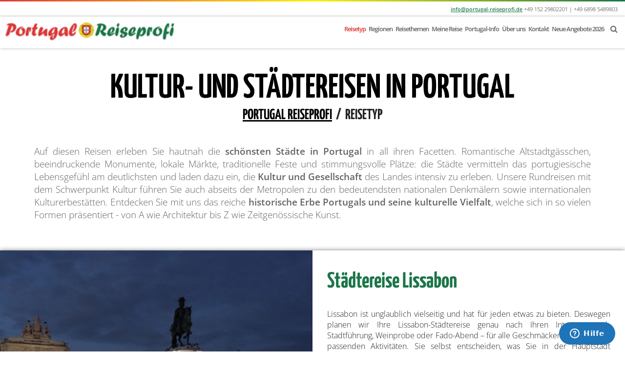

--- FILE ---
content_type: text/html; charset=utf-8
request_url: https://www.portugal-reiseprofi.de/portugal-reisen/doctype/52/docgrp-tours.htm
body_size: 10469
content:
<!DOCTYPE html>
<html lang="de">
<head><title>Portugal – Städtereisen: faszinierende Kultur und Geschichte | Portugal Reiseprofi - Reisen Portugal - Urlaub in Portugal</title>
<meta name="viewport" content="width=device-width, initial-scale=1.0"> <meta http-equiv="X-UA-Compatible" content="IE=edge" /><base href="https://www.portugal-reiseprofi.de/" />

<meta charset="utf-8" />

<meta name="generator" content="CS Designer 2" />

<meta name="author" content="Portugal Reiseprofi" />

<meta name="description" content="Portugals pulsierende Kulturszene und faszinierende Geschichte auf individuellen Routen vom Profi entdecken. Kulturmetropolen Lissabon und Porto." />


<link rel="canonical" href="https://www.portugal-reiseprofi.de/portugal-reisen/doctype/52/docgrp-tours.htm" />
<link rel="stylesheet" type="text/css" href="WD_InResourceSet.ashx?wd_systemtypeid=871&amp;wd_pk=WzIsMjNd&amp;stamp=20240205132740" media="screen"/>
<link rel="stylesheet" type="text/css" href="WD_CssFileOutput.ashx?wd_systemtypeid=39&amp;wd_pk=WzIxNzQsWzMyXV0%3d&amp;stamp=20250724143855" media="screen"/>
<link rel="stylesheet" type="text/css" href="WD_CssFileOutput.ashx?wd_systemtypeid=39&amp;wd_pk=WzIxNjcsWzMyXV0%3d&amp;stamp=20190522103035" media="screen"/>
<link rel="stylesheet" type="text/css" href="WD_CssFileOutput.ashx?wd_systemtypeid=39&amp;wd_pk=WzIxNjgsWzMyXV0%3d&amp;stamp=20190321110215" media="screen"/>
<link rel="stylesheet" type="text/css" href="WD_CssFileOutput.ashx?wd_systemtypeid=39&amp;wd_pk=WzIxNzAsWzMyXV0%3d&amp;stamp=20171120061137" media="screen"/>
<link rel="stylesheet" type="text/css" href="WD_CssFileOutput.ashx?wd_systemtypeid=39&amp;wd_pk=WzIxNjksWzMyXV0%3d&amp;stamp=20191219135159" media="screen"/>
<link rel="stylesheet" type="text/css" href="WD_CssFileOutput.ashx?wd_systemtypeid=39&amp;wd_pk=WzIxNzIsWzMyXV0%3d&amp;stamp=20190322155253" media="screen"/>
<link rel="stylesheet" type="text/css" href="WD_CssFileOutput.ashx?wd_systemtypeid=39&amp;wd_pk=WzIxNzEsWzMyXV0%3d&amp;stamp=20190527134028" media="screen"/>
<link rel="stylesheet" type="text/css" href="WD_CssFileOutput.ashx?wd_systemtypeid=39&amp;wd_pk=WzIxNzMsWzMyXV0%3d&amp;stamp=20220208100228" media="screen"/>
<link rel="stylesheet" type="text/css" href="WD_CssFileOutput.ashx?wd_systemtypeid=39&amp;wd_pk=WzIxNjYsWzMyXV0%3d&amp;stamp=20190506104841" media="screen"/>
<link rel="shortcut icon" href="/project/portugal/cache/domain383/images/1834/1834-636829581837235867-32x32-cvcenterhcenter.png.webp" type="image/x-icon"/>

</head><body class="pageobject1443_52">
	<header>
    <div class="container-fluid text-right">
        <a style="text-decoration: underline;" href="mailto:info@portugal-reiseprofi.de">info@portugal-reiseprofi.de</a> +49 152 29802201 | +49 6898 5489803
    </div>
</header>
<nav class="navbar">
    <div class="fluid-container">
        <div class="navbar-header">
            <button type="button" class="navbar-toggle collapsed" data-toggle="collapse" data-target="#nav-main" aria-expanded="false">
                <span class="sr-only">Toggle navigation</span>
                <span class="icon-bar"></span>
                <span class="icon-bar"></span>
                <span class="icon-bar"></span>
            </button>
            <a href="https://www.portugal-reiseprofi.de/" class="navbar-brand"><picture>
<source media="(max-width: 1199px)" srcset="/project/portugal/cache/domain383/images/1834/1834-636829581837235867-0x25-vcenterhcenterbgffffff.png.webp">
<source media="(max-width: 1600px)" srcset="/project/portugal/cache/domain383/images/1834/1834-636829581837235867-0x25-vcenterhcenterbgffffff.png.webp">
<img src="/project/portugal/cache/domain383/images/1834/1834-636829581837235867-0x40-vcenterhcenterbgffffff.png.webp" alt="" width="349" height="40" loading="lazy" /></picture>
</a>
        </div>

        <div class="collapse navbar-collapse" id="nav-main">
            
            <div class="navbar-right">
                <form id="l244_c4_c3" class="navbar-search" action="/portugal-reisen/doctype/52/docgrp-tours.htm" target="_self" method="post">
	<div class="search-btn"><i class="fa fa-search" aria-hidden="true"></i></div>
<div class="search-form">
    <input name="search" type="text" id="search_ctrl" class="form-control" />
    <button id="l244_c4_c3_c1_ctrl" name="l244$c4$c3$c1_ctrl" class="btn btn-primary" title="Suchen" type="submit">Suchen</button>
</div><input type="hidden" name="__VIEWSTATE" value="" /><input type="hidden" name="l244_c4_c3" value="1" />
</form>
                <!--<div class="navbar-contact-info text-right">
                    <p><a style="text-decoration: underline;" href="mailto:info@portugal-reiseprofi.de">info@portugal-reiseprofi.de</a></p>
                    <p></p>+49 152 29802201 | +49 941 78448808</p>
                </div>-->
            </div>
            <ul class="nav navbar-nav navbar-right">
	<li class="hidden"><a title="Portugal Reiseprofi" href="https://www.portugal-reiseprofi.de/">Portugal Reiseprofi</a></li><li class="active"><a title="Reisetyp" href="https://www.portugal-reiseprofi.de/portugal-reisen/" class="active">Reisetyp</a><ul>
		<li><a title="Aktiv" href="https://www.portugal-reiseprofi.de/portugal-reisen/wander-und-fahrradreisen/">Aktiv</a></li><li><a title="Gourmet" href="https://www.portugal-reiseprofi.de/portugal-reisen/wein-und-gourmetreisen/">Gourmet</a></li><li><a title="Kultur" href="https://www.portugal-reiseprofi.de/portugal-reisen/kultur-und-staedtereisen/">Kultur</a></li><li><a title="Landleben" href="https://www.portugal-reiseprofi.de/portugal-reisen/laendlicher-tourismus/">Landleben</a></li><li><a title="Selbstfahrer" href="https://www.portugal-reiseprofi.de/portugal-reisen/mietwagenreisen/">Selbstfahrer</a></li><li><a title="Strand" href="https://www.portugal-reiseprofi.de/portugal-reisen/badereisen/">Strand</a></li><li><a title="Apartments" href="https://www.portugal-reiseprofi.de/portugal-reisen/apartments/">Apartments</a></li><li><a title="Familien" href="https://www.portugal-reiseprofi.de/portugal-reisen/familie/">Familien</a></li>
	</ul></li><li><a title="Regionen" href="https://www.portugal-reiseprofi.de/regionen-portugal/">Regionen</a><ul>
		<li><a title="Porto &amp; Nordportugal" href="https://www.portugal-reiseprofi.de/regionen-portugal/porto-nordportugal/">Porto &amp; Nordportugal</a></li><li><a title="Zentralportugal" href="https://www.portugal-reiseprofi.de/regionen-portugal/zentralportugal/">Zentralportugal</a></li><li><a title="Lissabon &amp; Umgebung" href="https://www.portugal-reiseprofi.de/regionen-portugal/lissabon-umgebung/">Lissabon &amp; Umgebung</a></li><li><a title="Alentejo" href="https://www.portugal-reiseprofi.de/regionen-portugal/alentejo/">Alentejo</a></li><li><a title="Algarve" href="https://www.portugal-reiseprofi.de/regionen-portugal/algarve/">Algarve</a></li><li><a title="Azoren" href="https://www.portugal-reiseprofi.de/regionen-portugal/azoren/">Azoren</a></li>
	</ul></li><li><a title="Reisethemen" href="https://www.portugal-reiseprofi.de/reisethemen/">Reisethemen</a><ul>
		<li><a title="Hotel &amp; Unterkunft" href="https://www.portugal-reiseprofi.de/reisethemen/hotel-unterkunft-in-portugal/">Hotel &amp; Unterkunft</a><ul>
			<li><a title="Familienurlaub" href="https://www.portugal-reiseprofi.de/reisethemen/hotel-unterkunft-in-portugal/familienurlaub/">Familienurlaub</a></li>
		</ul></li><li><a title="Verpflegung &amp; Gastronomie" href="https://www.portugal-reiseprofi.de/reisethemen/verpflegung-gastronomie/">Verpflegung &amp; Gastronomie</a><ul>
			<li><a title="Speisen" href="https://www.portugal-reiseprofi.de/reisethemen/verpflegung-gastronomie/speisen/">Speisen</a></li><li><a title="Getränke" href="https://www.portugal-reiseprofi.de/reisethemen/verpflegung-gastronomie/getranke/">Getr&#228;nke</a></li>
		</ul></li><li><a title="Reiseversicherung" href="https://www.portugal-reiseprofi.de/reisethemen/reiseversicherung/">Reiseversicherung</a></li><li><a title="Transport &amp; Mietwagen" href="https://www.portugal-reiseprofi.de/reisethemen/transport-und-mietwagen-in-portugal/">Transport &amp; Mietwagen</a></li>
	</ul></li><li><a title="Meine Reise" href="https://www.portugal-reiseprofi.de/individual-reisebaukasten-portugal/">Meine Reise</a></li><li><a title="Portugal-Info" href="https://www.portugal-reiseprofi.de/informationen-portugal/">Portugal-Info</a><ul>
		<li><a title="Wissenswertes" href="https://www.portugal-reiseprofi.de/informationen-portugal/wissenswertes/">Wissenswertes</a></li><li><a title="Presse" href="https://www.portugal-reiseprofi.de/informationen-portugal/presse/">Presse</a></li><li><a title="Reiseführer" href="https://www.portugal-reiseprofi.de/informationen-portugal/reisefuehrer/">Reisef&#252;hrer</a></li><li><a title="Hilfreiche Links" href="https://www.portugal-reiseprofi.de/informationen-portugal/hilfreiche-links/">Hilfreiche Links</a></li><li><a title="Wichtige Adressen" href="https://www.portugal-reiseprofi.de/informationen-portugal/adressen/">Wichtige Adressen</a></li>
	</ul></li><li><a title="Über uns" href="https://www.portugal-reiseprofi.de/unternehmensprofil/">&#220;ber uns</a><ul>
		<li><a title="Wir über uns" href="https://www.portugal-reiseprofi.de/unternehmensprofil/team/">Wir &#252;ber uns</a></li><li><a title="Kunden über uns" href="https://www.portugal-reiseprofi.de/unternehmensprofil/kundenmeinungen/">Kunden &#252;ber uns</a></li><li><a title="FAQs" href="https://www.portugal-reiseprofi.de/unternehmensprofil/faqs/">FAQs</a></li><li><a title="AGB" href="https://www.portugal-reiseprofi.de/unternehmensprofil/agb/">AGB</a></li><li><a title="Impressum" href="https://www.portugal-reiseprofi.de/unternehmensprofil/impressum/">Impressum</a></li><li><a title="Datenschutz" href="https://www.portugal-reiseprofi.de/unternehmensprofil/datenschutz/">Datenschutz</a></li>
	</ul></li><li><a title="Kontakt" href="https://www.portugal-reiseprofi.de/kontakt/">Kontakt</a></li><li><a title="Neue Angebote 2026" href="https://www.portugal-reiseprofi.de/neue-angebote-2020/">Neue Angebote 2026</a></li>
</ul>
        </div>
    </div>
</nav>
<div class="placeholder">
	<section class="main">
    <div class="fluid-container">
        <div class="text-center mb-40">
            <h1 class="page-title">
	Kultur- und Städtereisen in Portugal
</h1>
            <div>
	<div class="breadcrumb">
    <span><a title="HOME" href="https://www.portugal-reiseprofi.de/">Portugal Reiseprofi</a>&nbsp;&nbsp/&nbsp;&nbsp;<span>Reisetyp</span></span>
</div>
</div>
            
        </div>
        <div class="container">
            <div class="docgrp-list-xs">
	<a title="Städtereise Lissabon" href="https://www.portugal-reiseprofi.de/portugal-reisen/kultur-und-staedtereisen/doc/stadtereise-lissabon-3127/doc-tour.htm">St&#228;dtereise Lissabon</a><a title="Städtereise Porto &amp; Guimarães" href="https://www.portugal-reiseprofi.de/portugal-reisen/kultur-und-staedtereisen/doc/stadtereise-porto-guimaraes-3125/doc-tour.htm">St&#228;dtereise Porto &amp; Guimar&#227;es</a><a title="Mietwagen Rundreise - Höhepunkte Zentralportugals" href="https://www.portugal-reiseprofi.de/portugal-reisen/kultur-und-staedtereisen/doc/mietwagen-rundreise-hohepunkte-zentralportugals-3126/doc-tour.htm">Mietwagen Rundreise - H&#246;hepunkte Zentralportugals</a><a title="Städtereise Porto" href="https://www.portugal-reiseprofi.de/portugal-reisen/kultur-und-staedtereisen/doc/stadtereise-porto-3128/doc-tour.htm">St&#228;dtereise Porto</a><a title="Rundreise Portugal - vom Norden bis an die Algarve" href="https://www.portugal-reiseprofi.de/portugal-reisen/kultur-und-staedtereisen/doc/rundreise-portugal-vom-norden-bis-an-die-algarve-3123/doc-tour.htm">Rundreise Portugal - vom Norden bis an die Algarve</a><a title="Rundreise in Lissabons Umgebung" href="https://www.portugal-reiseprofi.de/portugal-reisen/kultur-und-staedtereisen/doc/rundreise-in-lissabons-umgebung-3122/doc-tour.htm">Rundreise in Lissabons Umgebung</a><a title="Rundreise Portugal - &quot;Kultur pur&quot; mit allen UNESCO-Welterbestätten Portugals!" href="https://www.portugal-reiseprofi.de/portugal-reisen/kultur-und-staedtereisen/doc/rundreise-portugal-kultur-pur-mit-allen-unesco-welterbestatten-portugals-3124/doc-tour.htm">Rundreise Portugal - &quot;Kultur pur&quot; mit allen UNESCO-Welterbest&#228;tten Portugals!</a>
</div>
            <div class="lead mb-50">
	<p style="text-align: justify;">Auf diesen Reisen erleben Sie hautnah die <strong>schönsten Städte in Portugal</strong> in all ihren Facetten. Romantische Altstadtgässchen, beeindruckende Monumente, lokale Märkte, traditionelle Feste und stimmungsvolle Plätze: die Städte vermitteln das portugiesische Lebensgefühl am deutlichsten und laden dazu ein, die <strong>Kultur und Gesellschaft</strong> des Landes intensiv zu erleben. Unsere Rundreisen mit dem Schwerpunkt Kultur führen Sie auch abseits der Metropolen zu den bedeutendsten nationalen Denkmälern sowie internationalen Kulturerbestätten. Entdecken Sie mit uns das reiche <strong>historische Erbe Portugals und seine kulturelle Vielfalt</strong>, welche sich in so vielen Formen präsentiert - von A wie Architektur bis Z wie Zeitgenössische Kunst.&nbsp;</p>
</div>
        </div>
        
        <div class="docgrp-preview-left">
	<div class="docgrp-preview docgrp-preview-doc">
    <div class="docgrp-preview--img" style="background-image:url(/project/portugal/cache/domain383/images/1117/1117-636983764522337865-0x0-vcenterhcenter.jpeg.webp);">
	Städtereise Lissabon
</div>
    <div class="docgrp-preview--text">
        <h2 class="mb-30">
	Städtereise Lissabon
</h2>
        <div class="mb-30">
	<p class="preview-text" style="text-align: justify;"><span>Lissabon ist unglaublich vielseitig und hat für jeden etwas zu bieten. Deswegen planen wir Ihre Lissabon-Städtereise genau nach Ihren Interessen: ob Stadtführung, Weinprobe oder Fado-Abend<strong> </strong>– für alle Geschmäcker haben wir die passenden Aktivitäten. Sie selbst entscheiden, was Sie in der Hauptstadt Portugals erleben möchten, wir machen es möglich. Auch unser deutschsprachiger Stadtführer geht vor Ort gezielt auf Ihre persönlichen Interessen ein. Sie wollen mal über die Stadtgrenzen hinaus? Kein Problem - wir schlagen Ihnen auch individuelle Tagesausflüge mit und ohne Mietwagen vor. Mit unseren Insider-Tipps zu den schönsten Plätzen und besten Restaurants der Stadt wird Ihre Lissabon Reise garantiert zu einem unvergesslichen Erlebnis.</span></p>

<p class="preview-info" style="text-align: justify;"><span><strong>Inklusive</strong> Private&nbsp;Stadtführung</span><span>&nbsp;-&nbsp;1 exklusiver Fado-Abend mit Abendessen - Schifffahrt auf dem Tejo&nbsp;</span></p>

<p class="preview-info" style="text-align: justify;"><strong>5 Tage / 4 Nächte</strong> in einem hochwertigen 4*-Hotel in der Altstadt&nbsp;</p>

<p class="preview-info" style="text-align: justify;"><strong>Ab 769 Euro</strong> pro Person (saisonabhängig)</p>
</div>
        <a title="Reisedetails >" href="https://www.portugal-reiseprofi.de/portugal-reisen/doc/stadtereise-lissabon-3127/doc-tour.htm" class="btn btn-primary">Reisedetails ></a>
        <a title="Angebot anfordern >" href="https://www.portugal-reiseprofi.de/portugal-reisen/doc/stadtereise-lissabon-3127/doc-tour-form.htm" class="btn btn-primary">Angebot anfordern ></a>
    </div>
</div>
</div><div class="docgrp-preview-right">
	<div class="docgrp-preview docgrp-preview-doc">
    <div class="docgrp-preview--img" style="background-image:url(/project/portugal/cache/domain383/images/1273/1273-636985227639550152-0x0-vcenterhcenter.jpeg.webp);">
	Städtereise Porto & Guimarães
</div>
    <div class="docgrp-preview--text">
        <h2 class="mb-30">
	Städtereise Porto & Guimarães
</h2>
        <div class="mb-30">
	<p class="preview-text" style="text-align: justify;"><span>Auf all&nbsp;unseren Städtereisen, wie auch auf der Reise „Porto &amp; Guimarães“, genießen Sie das gewisse Extra. Sei es eine Stadtführung in Porto, eine Wein-Degustation oder eine Schifffahrt – auf unseren maßgeschneiderten Reisen werden Sie individuell betreut, d.h.,&nbsp;Ihr deutschsprachiger Stadtführer ist nur für Sie da und geht gezielt auf Ihre persönlichen Interessen ein. Zusätzlich zu den Highlights von Porto und Guimarães schlagen wir Ihnen selbstverständlich auch individuelle Tagesausflüge, mit oder ohne Mietwagen, vor. Außerdem empfehlen wir Ihnen die schönsten und besten Restaurants des jeweiligen Aufenthaltsortes&nbsp;und geben Ihnen viele Insider-Tipps mit auf den Weg, damit Ihre Reise&nbsp;<span>„Porto &amp; Guimarães“</span> zu einem unvergesslichen Erlebnis wird.</span></p>

<p class="preview-info" style="text-align: justify;"><strong>Mietwagen-Rundreise</strong> Porto – Guimarães – Porto</p>

<p class="preview-info" style="text-align: justify;"><strong>7 Tage / 6 Nächte</strong> in einem B&amp;B-Gästehaus in Porto und einer landestypischen Quinta bei Guimarães</p>

<p class="preview-info" style="text-align: justify;"><strong>Ab 996 Euro</strong> pro Person (saisonabhängig)</p>
</div>
        <a title="Reisedetails >" href="https://www.portugal-reiseprofi.de/portugal-reisen/doc/stadtereise-porto-guimaraes-3125/doc-tour.htm" class="btn btn-primary">Reisedetails ></a>
        <a title="Angebot anfordern >" href="https://www.portugal-reiseprofi.de/portugal-reisen/doc/stadtereise-porto-guimaraes-3125/doc-tour-form.htm" class="btn btn-primary">Angebot anfordern ></a>
    </div>
</div>
</div><div class="docgrp-preview-left">
	<div class="docgrp-preview docgrp-preview-doc">
    <div class="docgrp-preview--img" style="background-image:url(/project/portugal/cache/domain383/images/2182/2182-636983817350665952-0x0-vcenterhcenter.jpeg.webp);">
	Mietwagen Rundreise - Höhepunkte Zentralportugals
</div>
    <div class="docgrp-preview--text">
        <h2 class="mb-30">
	Mietwagen Rundreise - Höhepunkte Zentralportugals
</h2>
        <div class="mb-30">
	<p class="preview-text">Auf dieser Mietwagen Rundreise&nbsp;lernen Sie die Höhepunkte Zentralportugals kennen. Ursprüngliche Landschaften wie der Naturpark Serra da Estrela, pittoreske Städte wie Aveiro oder Coimbra und vor allem die zahlreichen historischen Dörfer, die Sie in längst vergangene Zeiten zurückversetzen: Zentralportugal ist facettenreich, geschichtsträchtig und faszinierend! Das gleiche gilt für die Auswahl der Unterkünfte, denen, bei allen Unterschieden, die hohe Qualität gemeinsam ist. Zwei der angesehensten Weinregionen Portugals (Dão und Bairrada) und eine vielseitige lokale Gastronomie machen diese Mietwagen Rundreise darüber hinaus zu einem unvergesslichen Gaumen-Erlebnis.</p>

<p class="preview-text" style="font-size: 12.8016px;"><span style="font-size:16px;">Gerne bieten wir Ihnen zusätzlich zur Mietwagen Rundreise einen Anschlussaufenthalt nach Ihren Wünschen an.</span></p>

<p class="preview-info" style="font-size: 12.8016px;"><span style="font-size:16px;">Lissabon – Rabaçal – Coimbra – Aveiro – Penalva do Castelo – Castelo Rodrigo – Seia – Monsanto – Lissabon</span></p>

<p class="preview-info" style="font-size: 12.8016px;"><span style="font-size:16px;"><strong>15 Tage / 14 Nächte</strong> in 5-, und 4-Sterne – Hotels sowie hochwertigen, landestypischen Unterkünften jeweils im Doppelzimmer inkl. Frühstück</span></p>

<p class="preview-info" style="font-size: 12.8016px;"><span style="font-size:16px;"><strong>Ab 1.758 Euro pro Person</strong> (saisonabhängig)</span></p>
</div>
        <a title="Reisedetails >" href="https://www.portugal-reiseprofi.de/portugal-reisen/doc/mietwagen-rundreise-hohepunkte-zentralportugals-3126/doc-tour.htm" class="btn btn-primary">Reisedetails ></a>
        <a title="Angebot anfordern >" href="https://www.portugal-reiseprofi.de/portugal-reisen/doc/mietwagen-rundreise-hohepunkte-zentralportugals-3126/doc-tour-form.htm" class="btn btn-primary">Angebot anfordern ></a>
    </div>
</div>
</div><div class="docgrp-preview-right">
	<div class="docgrp-preview docgrp-preview-doc">
    <div class="docgrp-preview--img" style="background-image:url(/project/portugal/cache/domain383/images/1979/1979-636942188094016350-0x0-vcenterhcenter.jpeg.webp);">
	Städtereise Porto
</div>
    <div class="docgrp-preview--text">
        <h2 class="mb-30">
	Städtereise Porto
</h2>
        <div class="mb-30">
	<p class="preview-text" style="text-align: justify;"><span>Unsere Porto Reisen sind mehr als nur Städtereisen. Abgestimmt auf Ihre Bedürfnisse, stellen wir Ihre Porto Reise passgenau für Sie zusammen. Neben Aktivitäten wie einer Stadtführung, Portwein-Degustationen oder Schifffahrten, schlagen wir Ihnen auch individuelle Tagesausflüge in die Umgebung Portos vor. Mit oder ohne Mietwagen – Sie entscheiden selbst. Eine individuelle Betreuung bietet Ihnen auch unser deutschsprachiger Stadtführer, der nur für Sie da ist und gezielt auf Ihre persönlichen Interessen eingeht. Mit unseren Empfehlungen für die schönsten und besten Restaurants der Stadt und unzähligen Insider-Tipps wird Ihre Porto Reise zu einem unvergesslichen Erlebnis.</span></p>

<p class="preview-info" style="text-align: justify;"><strong>Inklusive</strong> Private Stadtführung – Portweinprobe – Douroschifffahrt – 1x Abendessen</p>

<p class="preview-info" style="text-align: justify;"><strong>5 Tage / 4 Nächte</strong> in einem hochwertigen B&amp;B-Gästehaus in der Altstadt</p>

<p class="preview-info" style="text-align: justify;"><strong>Ab 774 Euro</strong> pro Person (saisonabhängig)</p>
</div>
        <a title="Reisedetails >" href="https://www.portugal-reiseprofi.de/portugal-reisen/doc/stadtereise-porto-3128/doc-tour.htm" class="btn btn-primary">Reisedetails ></a>
        <a title="Angebot anfordern >" href="https://www.portugal-reiseprofi.de/portugal-reisen/doc/stadtereise-porto-3128/doc-tour-form.htm" class="btn btn-primary">Angebot anfordern ></a>
    </div>
</div>
</div><div class="docgrp-preview-left">
	<div class="docgrp-preview docgrp-preview-doc">
    <div class="docgrp-preview--img" style="background-image:url(/project/portugal/cache/domain383/images/1373/1373-635547641460000000-0x0-vcenterhcenter.jpeg.webp);">
	Rundreise Portugal - vom Norden bis an die Algarve
</div>
    <div class="docgrp-preview--text">
        <h2 class="mb-30">
	Rundreise Portugal - vom Norden bis an die Algarve
</h2>
        <div class="mb-30">
	<p class="preview-text" style="text-align: justify;">Diese Reise führt entlang der Westküste von Porto bis in die Algarve und bietet für jeden Geschmack die passenden Ausflüge. Geschichtsinteressierte werden sich sowohl in die großen Städte Porto und Lissabon verlieben und auch die geschichtsträchtigen Orte Évora und Lagos mit ihren vielen kulturellen Attraktionen zu schätzen lernen. Die Kulturausflüge werden perfekt ergänzt durch wunderbare Naturschauspiele im Barlavento, traumhafte Strände und die faszinierende Flusslandschaft im Douro-Tal.</p>

<p class="preview-info" style="text-align: justify;"><strong>Mietwagen Rundreise</strong> Porto – Vila Verde – Douro-Tal – Nazaré – Lissabon – Évora – Lagos – Faro</p>

<p class="preview-info" style="text-align: justify;"><strong>16 Tage / 15 Nächte</strong> in vier 4*-Hotels und drei komfortablen, landestypischen Boutique-Gästehäusern (siehe Reisebeschreibung)</p>

<p class="preview-info" style="text-align: justify;"><strong>Ab 1.656 Euro </strong>pro Person<strong> </strong>im Doppelzimmer (saisonabhängig)</p>
</div>
        <a title="Reisedetails >" href="https://www.portugal-reiseprofi.de/portugal-reisen/doc/rundreise-portugal-vom-norden-bis-an-die-algarve-3123/doc-tour.htm" class="btn btn-primary">Reisedetails ></a>
        <a title="Angebot anfordern >" href="https://www.portugal-reiseprofi.de/portugal-reisen/doc/rundreise-portugal-vom-norden-bis-an-die-algarve-3123/doc-tour-form.htm" class="btn btn-primary">Angebot anfordern ></a>
    </div>
</div>
</div><div class="docgrp-preview-right">
	<div class="docgrp-preview docgrp-preview-doc">
    <div class="docgrp-preview--img" style="background-image:url(/project/portugal/cache/domain383/images/1388/1388-636983774252935179-0x0-vcenterhcenter.jpeg.webp);">
	Rundreise in Lissabons Umgebung
</div>
    <div class="docgrp-preview--text">
        <h2 class="mb-30">
	Rundreise in Lissabons Umgebung
</h2>
        <div class="mb-30">
	<p class="preview-text" style="text-align: justify;">Oft liegt das Gute so nah. Das gilt besonders für Lissabon. Die Hauptstadt selbst bietet zahlreiche kulturelle und kulinarische Attraktionen, die wir Ihnen bei einer privaten Stadtführung alle näher bringen. Und nur wenige Kilometer entfernt können Sie an herrlichen Sandstränden bei Sesimbra und Arrábida entspannte Badetage verbringen und/oder im Sintra Gebirge die ein oder andere Wanderung unternehmen. Unzählige Klöster und Paläste mit den unterschiedlichsten Architekturstilen werden Sie unter anderem in dem mittelalterlichen Städtchen Óbidos und in Évora entdecken, der wichtigsten Stadt des Alentejo. Das ist gleichzeitig der perfekte Ort, um die alentejanische Küche mit ihrer Spezialität „Iberisches Schwein“ zu verköstigen.</p>

<p class="preview-info" style="text-align: justify;"><span style="font-size:16px;"><strong>Mietwagen Rundreise &nbsp;</strong> Lissabon – Ericeira<span style="text-align: justify;"></span> – Évora – Aldeia do Meco – Flughafen Lissabon</span><span style="font-size:16px;"></span></p>

<p class="preview-info" style="text-align: justify;"><strong>12 Tage / 11 Nächte</strong> <span style="font-size:16px;">in einem 4*-Boutique-Hotel&nbsp;(Évora), zwei hochwertigen, landestypischen Gästehäusern (Lissabon, Ericeira) und einer kleinen Selbstversorger-Apartment-Anlage (Aldeia do Meco)&nbsp;im Doppelzimmer (Lissabon: DZ Superior, Ericeira: Studio,&nbsp;Évora: DZ Superior, Aldeia do Meco: Apartment ohne Frühstück) und bis auf Aldeia do Meco&nbsp;inklusive Frühstück</span></p>

<p class="preview-info" style="text-align: justify;"><strong>Ab 1.280 Euro</strong> pro Person (saisonabhängig)</p>
</div>
        <a title="Reisedetails >" href="https://www.portugal-reiseprofi.de/portugal-reisen/doc/rundreise-in-lissabons-umgebung-3122/doc-tour.htm" class="btn btn-primary">Reisedetails ></a>
        <a title="Angebot anfordern >" href="https://www.portugal-reiseprofi.de/portugal-reisen/doc/rundreise-in-lissabons-umgebung-3122/doc-tour-form.htm" class="btn btn-primary">Angebot anfordern ></a>
    </div>
</div>
</div><div class="docgrp-preview-left">
	<div class="docgrp-preview docgrp-preview-doc">
    <div class="docgrp-preview--img" style="background-image:url(/project/portugal/cache/domain383/images/1234/1234-636983758790880074-0x0-vcenterhcenter.jpeg.webp);">
	Rundreise Portugal - "Kultur pur" mit allen UNESCO-Welterbestätten Portugals!
</div>
    <div class="docgrp-preview--text">
        <h2 class="mb-30">
	Rundreise Portugal - "Kultur pur" mit allen UNESCO-Welterbestätten Portugals!
</h2>
        <div class="mb-30">
	<p class="preview-text" style="text-align: justify;"><span>Auf unserer für Sie zusammengestellten Mietwagen Rundreise lernen Sie alle zehn UNESCO-Welterbestätten auf dem portugiesischen Festland kennen. Die kulturellen Höhepunkte Portugals stehen bei dieser Portugal Reise im Vordergrund. Abwechslung bieten die faszinierenden Landschaften wie der Naturpark Serra da Estrela oder das einzigartige Douro-Tal bei denen Sie auf Ihrer individuellen Fahrt durch Portugal vorbei kommen. Gerne bieten wir Ihnen, zusätzlich zur Mietwagen Rundreise, einen erholsamen Anschlussaufenthalt nach Ihren Wünschen an.</span></p>

<p class="preview-info" style="text-align: justify;"><strong>Mietwagen Rundreise</strong><strong> </strong>Lissabon – Queluz – Sintra – Mafra – Óbidos – Alvados – Alcobaça – Batalha – Fátima – Tomar – Coimbra – Porto – Viana do Castelo – Braga – Guimarães – Tabuaço – Vila Nova de Foz Côa – Gouveia – Castelo Branco – Marvão – Castelo de Vide – Portalegre – Estremoz – Évora – Lissabon</p>

<p class="preview-info" style="text-align: justify;"><strong>15 Tage / 14 Nächte</strong> in fünf 4*- Hotels, einer 4*-Wein-Quinta, einer traditionellen Pousada&nbsp;und drei hochwertigen, landestypischen Unterkünften jeweils im Doppelzimmer inklusive&nbsp;Frühstück</p>

<p class="preview-info" style="text-align: justify;"><strong>Ab 1.792 Euro</strong> pro Person (saisonabhängig)</p>
</div>
        <a title="Reisedetails >" href="https://www.portugal-reiseprofi.de/portugal-reisen/doc/rundreise-portugal-kultur-pur-mit-allen-unesco-welterbestatten-portugals-3124/doc-tour.htm" class="btn btn-primary">Reisedetails ></a>
        <a title="Angebot anfordern >" href="https://www.portugal-reiseprofi.de/portugal-reisen/doc/rundreise-portugal-kultur-pur-mit-allen-unesco-welterbestatten-portugals-3124/doc-tour-form.htm" class="btn btn-primary">Angebot anfordern ></a>
    </div>
</div>
</div>
    </div>
</section>
</div>

<section class="social-media">
    <div class="fluid-container text-center">
        <a href="https://www.facebook.com/pages/Der-Portugal-Reiseprofi/157908677589761" target="_blank"><i class="fa fa-facebook" aria-hidden="true"></i><span>Facebook</span></a>
    <!--<a href="https://twitter.com/PortugalReise" target="_blank"><i class="fa fa-twitter" aria-hidden="true"></i><span>Twitter</span></a>-->
    <!--<a href="https://plus.google.com/106657443680473543249" target="_blank"><i class="fa fa-google-plus" aria-hidden="true"></i>
 Google Plus</a>-->
    </div>
</section>
<footer>
    <div class="container">
        <div class="row">
            <div class="col-xs-12 col-sm-4">
                
                <table>
                    <tr>
                        <td><i class="fa fa-building" aria-hidden="true"></i></td>
                        <td><strong>Anschrift: </strong>Warndtstraße 18, 66127 Saarbrücken</td>
                    </tr>
                    <tr>
                        <td><i class="fa fa-phone" aria-hidden="true"></i></td>
                        <td><strong>Telefon: </strong>+49 6898 5489803</td>
                    </tr>
                    <tr>
                        <td><i class="fa fa-envelope" aria-hidden="true"></i></td>
                        <td><strong>E-mail: </strong><a href="mailto:info@portugal-reiseprofi.de">info@portugal-reiseprofi.de</a></td>
                    </tr>
                    <tr>
                        <td><i class="fa fa-globe" aria-hidden="true"></i></td>
                        <td><strong>WWW: </strong><a href=".">www.portugal-reiseprofi.de</a></td>
                    </tr>
                </table>
            </div>
            <div class="col-xs-12 col-sm-4">
                <div class="nav-footer">
	<ul>
		<li><a title="Portugal Reiseprofi" href="/">Portugal Reiseprofi ></a></li><li><a title="Datenschutz" href="datenschutz/">Datenschutz ></a></li><li><a title="AGB" href="unternehmensprofil/agb/">AGB ></a></li><li><a title="Impressum" href="unternehmensprofil/impressum/">Impressum ></a></li>
	</ul>
</div>
            </div>
            <div class="col-xs-12 col-sm-4">
                <img class="img-responsive" src="/project/portugal/cache/domain383/images/1836/1836-636829583269188844-120x120-vcenterhcenterbgffffff.jpeg.webp" alt="770" width="119" height="120" title="770" loading="lazy" />
            </div>
        </div>
    </div>
</footer>
<section class="copyright">
    <div class="container">
        <div class="row">
            <div class="col-xs-12 col-sm-6">
                &copy; Copyright 2019 <a href="." title="Portugal Reiseprofi - Reisen Portugal - Urlaub in Portugal">Portugal Reiseprofi</a>. Alle Rechte vorbehalten.
            </div>
            <div class="col-xs-12 col-sm-6 text-right text-left-xs">
                Powered by&nbsp;&nbsp;<a href="http://www.ceskysoftware.cz" target="_blank" title="Tvorba webových stránek Plzeň Český Software"><img src="/project/portugal/cache/domain383/images/776/776-636467559940000000-0x25-vcenterhcenterbgffffff.png.webp" alt="cs-logo-inverse" width="86" height="25" title="cs-logo-inverse" loading="lazy" /></a>&nbsp;&nbsp;<a href="./admin"><i class="fa fa-cog" aria-hidden="true"></i></a>
            </div>
        </div>
    </div>
</section>

<span class="anchorTop">
    <i class="fa fa-angle-up"></i>
</span>



<!--Start of Zopim Live Chat Script-->
<script type="text/javascript">
window.$zopim||(function(d,s){var z=$zopim=function(c){z._.push(c)},$=z.s=
d.createElement(s),e=d.getElementsByTagName(s)[0];z.set=function(o){z.set.
_.push(o)};z._=[];z.set._=[];$.async=!0;$.setAttribute('charset','utf-8');
$.src='//cdn.zopim.com/?t7gkYGFAPkl7NGRl6IlXWWkJRC1UD0BO';z.t=+new Date;$.
type='text/javascript';e.parentNode.insertBefore($,e)})(document,'script');
</script>
<!--End of Zopim Live Chat Script-->
<script type="text/javascript">
$zopim(function() { $zopim.livechat.setLanguage('de'); });
</script><script  src="WD_InResourceSet.ashx?wd_systemtypeid=871&amp;wd_pk=WzEsMzAsMzIsMjksM10%3d&amp;stamp=20240205132740"></script>
<script  src="/WebResource.axd?d=S4xS9T3PyH5rlIn-YyGKNf2y6RFKHzbBdkJj_h2XyiFxsaEahGJ1t885uLgWfjHfWvsbyZSuybvSPAU-H2AbaZ-7cyanCyVZBJosw126Qp-uucsz2IJjHmphlboLoI4Cd0KvWqdCWg0nQl9KHJArihzW2vka70zY4CsOK7jYxbaNbev90&amp;t=638427364600000000"></script>
<script defer="" src="WD_FileOutputWithoutSession.ashx?wd_systemtypeid=279&amp;wd_pk=WzI3MDcsWzMyXV0%3d&amp;disablepv=1&amp;stamp=20191219135050"></script>
<script defer="" src="WD_FileOutputWithoutSession.ashx?wd_systemtypeid=279&amp;wd_pk=WzI2ODgsWzMyXV0%3d&amp;disablepv=1&amp;stamp=20171120062250"></script>
<script defer="" src="WD_FileOutputWithoutSession.ashx?wd_systemtypeid=279&amp;wd_pk=WzI2ODUsWzMyXV0%3d&amp;disablepv=1&amp;stamp=20200221123823"></script>
<script  src="WD_ResourceSet.ashx?wd_systemtypeid=872&amp;wd_pk=WzMyLDgwOTcsWzI2ODYsWzMyXV1d&amp;stamp=20171120062239"></script>
<a href="https://www.portugal-reiseprofi.de/WD_hnpot.ashx?wd_systemtypeid=1083" ></a>

</body></html>
<!-- Rendered in: 00:00:00.0477056 -->


--- FILE ---
content_type: text/css
request_url: https://www.portugal-reiseprofi.de/WD_CssFileOutput.ashx?wd_systemtypeid=39&wd_pk=WzIxNzQsWzMyXV0%3d&stamp=20250724143855
body_size: 44
content:
/*_font*/@font-face{font-family:'Yanone Kaffeesatz';font-style:normal;font-weight:400;display:swap;src:url('/font/yanone-kaffeesatz-v24-latin-ext_latin-regular.eot');src:local(''),url('/font/yanone-kaffeesatz-v24-latin-ext_latin-regular.eot?#iefix') format('embedded-opentype'),url('/font/yanone-kaffeesatz-v24-latin-ext_latin-regular.woff2') format('woff2'),url('/font/yanone-kaffeesatz-v24-latin-ext_latin-regular.woff') format('woff'),url('./font/yanone-kaffeesatz-v24-latin-ext_latin-regular.ttf') format('truetype'),url('/font/yanone-kaffeesatz-v24-latin-ext_latin-regular.svg#YanoneKaffeesatz') format('svg')}@font-face{font-family:'Yanone Kaffeesatz';font-style:normal;font-weight:700;display:swap;src:url('/font/yanone-kaffeesatz-v24-latin-ext_latin-700.eot');src:local(''),url('/font/yanone-kaffeesatz-v24-latin-ext_latin-700.eot?#iefix') format('embedded-opentype'),url('/font/yanone-kaffeesatz-v24-latin-ext_latin-700.woff2') format('woff2'),url('/font/yanone-kaffeesatz-v24-latin-ext_latin-700.woff') format('woff'),url('/font/yanone-kaffeesatz-v24-latin-ext_latin-700.ttf') format('truetype'),url('/font/yanone-kaffeesatz-v24-latin-ext_latin-700.svg#YanoneKaffeesatz') format('svg')}@font-face{font-family:'Open Sans';font-style:normal;font-weight:300;display:swap;src:url('/font/open-sans-v34-latin-ext_latin-300.eot');src:local(''),url('/font/open-sans-v34-latin-ext_latin-300.eot?#iefix') format('embedded-opentype'),url('/font/open-sans-v34-latin-ext_latin-300.woff2') format('woff2'),url('/font/open-sans-v34-latin-ext_latin-300.woff') format('woff'),url('/font/open-sans-v34-latin-ext_latin-300.ttf') format('truetype'),url('/font/open-sans-v34-latin-ext_latin-300.svg#OpenSans') format('svg')}@font-face{font-family:'Open Sans';font-style:normal;font-weight:400;display:swap;src:url('/font/open-sans-v34-latin-ext_latin-regular.eot');src:local(''),url('/font/open-sans-v34-latin-ext_latin-regular.eot?#iefix') format('embedded-opentype'),url('/font/open-sans-v34-latin-ext_latin-regular.woff2') format('woff2'),url('/font/open-sans-v34-latin-ext_latin-regular.woff') format('woff'),url('/font/open-sans-v34-latin-ext_latin-regular.ttf') format('truetype'),url('/font/open-sans-v34-latin-ext_latin-regular.svg#OpenSans') format('svg')}@font-face{font-family:'Open Sans';font-style:normal;font-weight:600;display:swap;src:url('/font/open-sans-v34-latin-ext_latin-600.eot');src:local(''),url('/font/open-sans-v34-latin-ext_latin-600.eot?#iefix') format('embedded-opentype'),url('/font/open-sans-v34-latin-ext_latin-600.woff2') format('woff2'),url('/font/open-sans-v34-latin-ext_latin-600.woff') format('woff'),url('/font/open-sans-v34-latin-ext_latin-600.ttf') format('truetype'),url('/font/open-sans-v34-latin-ext_latin-600.svg#OpenSans') format('svg')}


--- FILE ---
content_type: text/css
request_url: https://www.portugal-reiseprofi.de/WD_CssFileOutput.ashx?wd_systemtypeid=39&wd_pk=WzIxNjgsWzMyXV0%3d&stamp=20190321110215
body_size: 976
content:
/*bootstrap-dominik*/BODY{font-family:'Open Sans',sans-serif;color:#212121;background:#fff;padding:10px;font-size:16px;font-weight:300}h1,h2,h3,h4,h5,h6,.h1,.h2,.h3,.h4,.h5,.h6{font-family:'Yanone Kaffeesatz',sans-serif;color:#1b7548;display:block;font-weight:700}h1 small,h2 small,h3 small,h4 small,h5 small,h6 small,.h1 small,.h2 small,.h3 small,.h4 small,.h5 small,.h6 small,h1 .small,h2 .small,h3 .small,h4 .small,h5 .small,h6 .small,.h1 .small,.h2 .small,.h3 .small,.h4 .small,.h5 .small,.h6 .small{color:#1b7548}h1,.h1{margin-top:0;color:#0e6e3d;font-size:60px;line-height:66px;margin-bottom:30px;text-transform:uppercase}h1.page-title,.h1.page-title{font-size:70px;margin-bottom:0;color:#000}@media(max-width:767px){h1,.h1,h1.page-title,.h1.page-title{font-size:34px;line-height:40px}}h2,.h2{margin-top:0;font-size:45px}@media(max-width:767px){h2,.h2{font-size:38px}}h3,.h3{margin-top:0;font-size:27px}@media(max-width:767px){h3,.h3{font-size:22px}}h4,.h4{margin-top:0;font-size:24px}h1 a,h2 a,h3 a,h4 a,h5 a,h6 a,.h1 a,.h2 a,.h3 a,.h4 a,.h5 a,.h6 a{color:#666}a{color:#1f7f4e;outline:none!important;font-weight:bold}a:hover,a:focus,a:active{color:#0e6e3d;text-decoration:underline}td,th{padding:12px 10px!important}thead td{padding:5px 10px!important;font-weight:bold}.responsive-left{display:block;max-width:100%;height:auto;float:left;margin:.2em 1em .2em 0}.responsive-right{display:block;max-width:100%;height:auto;float:right;margin:.2em 0 .2em 1em}.img-responsive img{display:block;max-width:100%;height:auto}.btn,.btn-defaultLg,.btn-primaryLg{-webkit-transition:all .4s ease-in-out;-moz-transition:all .4s ease-in-out;-ms-transition:all .4s ease-in-out;-o-transition:all .4s ease-in-out;transition:all .4s ease-in-out}.btn-default,.btn-defaultLg{background-color:transparent;color:#0e6e3d;border-color:#0e6e3d;font-weight:bold}.btn-default:hover,.btn-default:active,.btn-default:focus,.btn-defaultLg:hover,.btn-defaultLg:active,.btn-defaultLg:focus{background-color:#0e6e3d;color:#fff}.btn-primary,.btn-primaryLg{color:#fff;background:#ff5a5a;background:-moz-linear-gradient(top,#ff5a5a 0,#de3939 100%);background:-webkit-linear-gradient(top,#ff5a5a 0,#de3939 100%);background:linear-gradient(to bottom,#ff5a5a 0,#de3939 100%);filter:progid:DXImageTransform.Microsoft.gradient(startColorstr='#ff5a5a',endColorstr='#de3939',GradientType=0)}.btn-primary:hover,.btn-primary:active,.btn-primary:focus,.btn-primaryLg:hover,.btn-primaryLg:active,.btn-primaryLg:focus{border-color:#ff5a5a;opacity:.8;color:#fff}.btn-lg,.btn-group-lg>.btn,.btn-primaryLg,.btn-defaulLg{padding:10px 20px;font-size:20px;line-height:1.4}.breadcrumb{font-family:'Yanone Kaffeesatz',sans-serif;font-weight:bold;font-size:30px;margin:0 0 15px;text-transform:uppercase}.breadcrumb A,.breadcrumb A:hover,.breadcrumb A:active,.breadcrumb A:focus{color:#000;text-decoration:underline}@media(max-width:767px){.breadcrumb{font-size:22px}}.pagination{display:block;margin:40px 0 20px}.pagination:after{clear:both;content:"";display:block}.pagination>li>a,.pagination>li>span{color:#547F24}.pagination>.active>a,.pagination>.active>span,.pagination>.active>a:hover,.pagination>.active>span:hover,.pagination>.active>a:focus,.pagination>.active>span:focus{background-color:#547F24;border-color:#fff}.lead{font-size:19px;color:#636363}.accordions-group .accordion{margin-bottom:10px!important}.accordions-group .accordion .accordion-header{cursor:pointer;background:#f5f5f5;color:#b0b0b0;border:1px solid #e1e1e1;padding:10px 20px;font-weight:bold}.accordions-group .accordion .accordion-content{display:none;padding:15px 20px;border:1px solid #e1e1e1;border-top:0}HR{margin-top:10px;margin-bottom:10px}


--- FILE ---
content_type: text/css
request_url: https://www.portugal-reiseprofi.de/WD_CssFileOutput.ashx?wd_systemtypeid=39&wd_pk=WzIxNzIsWzMyXV0%3d&stamp=20190322155253
body_size: 800
content:
/*owl-carousel*/.owl-carousel{display:none;width:100%;-webkit-tap-highlight-color:transparent;position:relative;z-index:1}.owl-carousel .owl-stage{position:relative;-ms-touch-action:pan-Y;-moz-backface-visibility:hidden}.owl-carousel .owl-stage:after{content:".";display:block;clear:both;visibility:hidden;line-height:0;height:0}.owl-carousel .owl-stage-outer{position:relative;overflow:hidden;-webkit-transform:translate3d(0px,0px,0px)}.owl-carousel .owl-wrapper,.owl-carousel .owl-item{-webkit-backface-visibility:hidden;-moz-backface-visibility:hidden;-ms-backface-visibility:hidden;-webkit-transform:translate3d(0,0,0);-moz-transform:translate3d(0,0,0);-ms-transform:translate3d(0,0,0)}.owl-carousel .owl-item{position:relative;min-height:1px;float:left;-webkit-backface-visibility:hidden;-webkit-tap-highlight-color:transparent;-webkit-touch-callout:none}.owl-carousel .owl-nav.disabled,.owl-carousel .owl-dots.disabled{display:none}.owl-carousel .owl-nav .owl-prev,.owl-carousel .owl-nav .owl-next,.owl-carousel .owl-dot{cursor:pointer;cursor:hand;-webkit-user-select:none;-khtml-user-select:none;-moz-user-select:none;-ms-user-select:none;user-select:none}.owl-carousel.owl-loaded{display:block}.owl-carousel.owl-loading{opacity:0;display:block}.owl-carousel.owl-hidden{opacity:0}.owl-carousel.owl-refresh .owl-item{visibility:hidden}.owl-carousel.owl-drag .owl-item{-webkit-user-select:none;-moz-user-select:none;-ms-user-select:none;user-select:none}.owl-carousel.owl-grab{cursor:move;cursor:grab}.owl-carousel.owl-rtl{direction:rtl}.owl-carousel.owl-rtl .owl-item{float:right}.no-js .owl-carousel{display:block}.owl-carousel .animated{animation-duration:3000ms;animation-fill-mode:both}.owl-carousel .owl-animated-in{z-index:0}.owl-carousel .owl-animated-out{z-index:1}.owl-carousel .fadeOut{animation-name:fadeOut}@keyframes fadeOut{0%{opacity:1}100%{opacity:0}}.owl-height{transition:height 500ms ease-in-out}.owl-carousel .owl-item .owl-lazy{opacity:0;transition:opacity 400ms ease}.owl-carousel .owl-item img.owl-lazy{transform-style:preserve-3d}.owl-carouselStyle1 .owl-nav .owl-prev,.owl-carouselStyle1 .owl-nav .owl-next{display:none}.owl-carouselStyle1:hover .owl-nav .owl-prev,.owl-carouselStyle1:hover .owl-nav .owl-next{display:block}.owl-carouselStyle1 .owl-nav .owl-prev,.owl-carouselStyle1 .owl-nav .owl-next{position:absolute;top:50%;background-color:#e7e7e7;width:45px;height:70px;color:#58585a;margin-top:-35px;-webkit-transition:all .4s ease-in-out;-moz-transition:all .4s ease-in-out;-ms-transition:all .4s ease-in-out;-o-transition:all .4s ease-in-out;transition:all .4s ease-in-out;opacity:.3;text-align:center}.owl-carouselStyle1 .owl-nav .owl-prev A,.owl-carouselStyle1 .owl-nav .owl-next A,.owl-carouselStyle1 .owl-nav .owl-prev A:hover,.owl-carouselStyle1 .owl-nav .owl-next A:hover{color:#58585a}.owl-carouselStyle1 .owl-nav .owl-prev I,.owl-carouselStyle1 .owl-nav .owl-next I{line-height:70px;font-size:60px}.owl-carouselStyle1 .owl-nav .owl-prev:hover,.owl-carouselStyle1 .owl-nav .owl-next:hover,.owl-carouselStyle1 .owl-nav .owl-prev:focus,.owl-carouselStyle1 .owl-nav .owl-next:focus,.owl-carouselStyle1 .owl-nav .owl-prev:active,.owl-carouselStyle1 .owl-nav .owl-next:active{opacity:1}@media(min-width:768px){.owl-carouselStyle1 .owl-nav .owl-prev{left:-55px}}.owl-carouselStyle1 .owl-nav .owl-next{right:-55px}@media(max-width:767px){.owl-carouselStyle1 .owl-nav .owl-prev,.owl-carouselStyle1 .owl-nav .owl-next{width:40px;height:40px;top:-55px;margin-top:0;opacity:1}.owl-carouselStyle1 .owl-nav .owl-prev I,.owl-carouselStyle1 .owl-nav .owl-next I{line-height:40px;font-size:25px}.owl-carouselStyle1 .owl-nav .owl-prev{right:55px}.owl-carouselStyle1 .owl-nav .owl-next{right:5px}}.slider .owl-dots{display:block;position:absolute;bottom:15px;left:40px}.slider .owl-dots .owl-dot{display:block;height:10px;width:10px;background-color:#ddd;border-radius:100%;box-shadow:0 0 3px rgba(0,0,0,0.7);display:inline-block;margin:0 3px}.slider .owl-dots .owl-dot.active{background:white}


--- FILE ---
content_type: text/css
request_url: https://www.portugal-reiseprofi.de/WD_CssFileOutput.ashx?wd_systemtypeid=39&wd_pk=WzIxNzEsWzMyXV0%3d&stamp=20190527134028
body_size: 604
content:
/*NAV*/nav.navbar{border-radius:0;border:0;background:#fff;box-shadow:0 0 5px rgba(0,0,0,0.3);margin:0;position:-webkit-sticky;position:sticky;top:0;z-index:1060}.navbar-brand{height:auto;padding:5px 15px;font:1px/1px}.navbar-toggle{border-color:#de3939;background-color:#fff;margin-top:13px}.navbar-toggle .icon-bar{background-color:#de3939}.navbar-toggle:hover,.navbar-toggle:focus{background-color:#de3939}.navbar-toggle:hover .icon-bar,.navbar-toggle:focus .icon-bar{background-color:#fff}.navbar-nav a,.navbar-nav span{font-weight:600;color:#666;letter-spacing:-1px;display:block}.navbar-nav SPAN{cursor:pointer}.navbar-nav>LI>a,.navbar-nav>LI>span{padding:13px 15px;font-size:16px;line-height:24px}.nav>li>a:hover,.nav>li>a:focus,.nav>li>a.active,.nav>li:hover>a,.nav>li>span:hover .nav>li>span.active,.nav>li:hover>span{color:#de3939}.nav ul{padding:0;margin:0;list-style-type:none}@media(min-width:768px){.nav>li>ul{display:none;position:absolute;left:-99999em;background-color:#de3939!important;top:50px;padding:0;width:250px;margin:0;padding:0;list-style-type:none;box-shadow:0 2px 5px rgba(0,0,0,0.5);-webkit-box-shadow:0 2px 5px rgba(0,0,0,0.5)}.nav>li:hover>ul{display:block;left:0}.nav>li ul li{border-bottom:1px solid #cd3838}.navbar-nav ul a{color:#fff;padding:10px;font-size:18px;line-height:20px}.navbar-nav ul ul{border-top:1px solid #cd3838}.navbar-nav ul ul a{padding:10px 10px 10px 30px;font-size:16px}.nav>li LI>a:hover,.nav>li LI>a:focus,.nav>li LI>a.active{background-color:#cd3838}}.navbar-contact-info{background:#1b7548;color:#fff;font-size:14px;line-height:20px;padding:5px 10px 5px 5px;font-weight:bold;float:left}.navbar-contact-info P{margin:0 0 5px}.navbar-contact-info A{color:#fff}.navbar-search{float:left;margin:0}.navbar-search .search-btn I{font-size:16px;line-height:20px;padding:15px 0;display:block;color:#666;margin-left:10px}@media(max-width:1600px){.navbar-brand{padding:12px 10px 13px}.navbar-nav>LI>a,.navbar-nav>LI>SPAN{padding:13px 3px;font-size:13px}}@media(max-width:1199px){.navbar-brand{padding:12px 10px 10px}.navbar-nav>LI>a,.navbar-nav>LI>span{padding:13px 3px;font-size:12px}.navbar-contact-info{font-size:10px}}@media(max-width:992px){.navbar-nav>LI>a,.navbar-nav>LI>span{padding:13px 4px;font-size:11px}.navbar-contact-info{display:none}}@media(max-width:767px){.nav ul{list-style-type:none;display:none;padding:0;margin:0}.nav>li:hover ul,.nav>li:focus ul,.nav>li.active ul{display:block}.nav li{border-bottom:1px solid #cd3838}.navbar-nav ul ul{border-top:1px solid #cd3838}.navbar-nav>LI>a,.navbar-nav>LI>span{padding:8px 12px;font-size:18px;line-height:24px;color:#dd3939}.navbar-nav>LI>a:hover,.navbar-nav>LI>a:focus,.navbar-nav>LI>a.active{color:#fff;background-color:#dd3939}.navbar-nav ul a{padding:8px 12px 8px 22px;font-size:16px;line-height:20px}.navbar-nav ul a{padding:8px 12px 8px 32px}}


--- FILE ---
content_type: text/css
request_url: https://www.portugal-reiseprofi.de/WD_CssFileOutput.ashx?wd_systemtypeid=39&wd_pk=WzIxNzMsWzMyXV0%3d&stamp=20220208100228
body_size: 3959
content:
/*TEMP*/#cookie-bar{position:fixed;bottom:0;left:0;width:100%;background:rgba(0,0,0,0.8)!important;color:#fff;z-index:10}BODY{padding:0}.mb-0{margin-bottom:0;min-height:1px}.mb-5{margin-bottom:5px;min-height:1px}.mb-10{margin-bottom:10px;min-height:1px}.mb-15{margin-bottom:15px;min-height:1px}.mb-20{margin-bottom:20px;min-height:1px}.mb-25{margin-bottom:25px;min-height:1px}.mb-30{margin-bottom:30px;min-height:1px}.mb-35{margin-bottom:35px;min-height:1px}.mb-40{margin-bottom:40px;min-height:1px}.mb-45{margin-bottom:45px;min-height:1px}.mb-50{margin-bottom:50px;min-height:1px}.mt-0{margin-top:0;min-height:1px}.mt-5{margin-top:5px;min-height:1px}.mt-10{margin-top:10px;min-height:1px}.mt-15{margin-top:15px;min-height:1px}.mt-20{margin-top:20px;min-height:1px}.mt-25{margin-top:25px;min-height:1px}.mt-30{margin-top:30px;min-height:1px}.mt-35{margin-top:35px;min-height:1px}.mt-40{margin-top:40px;min-height:1px}.mt-45{margin-top:45px;min-height:1px}.mt-50{margin-top:50px;min-height:1px}.display-block{display:block}.relative{position:relative}.left{float:left}.right{float:right}.edit-link{font-size:1.1em;padding-bottom:10px;color:#a94442;display:block;text-decoration:none}.edit-link:hover{color:#a94442;text-decoration:none}.ajaxLoading{min-height:150px;background-repeat:no-repeat;background-position:center center;background-color:white}.placeholder IMG{display:inline-block;max-width:100%;height:auto}.font-big{font-size:1.2em}.font-tine{font-weight:300!important}.vertical-top{vertical-align:top}.vertical-middle{vertical-align:middle}@media(max-width:767px){.text-left-xs{text-align:left!important;margin-top:10px}.text-center-xs{text-align:center!important}}.link-no-line,.link-no-line:hover,.link-no-line:focus,.link-no-line:active{text-decoration:none}.my-clear:after{display:block;content:"";clear:both}.fb-share{display:inline-block;padding:.8em 1.3em;background-color:#3c579a;color:white;font-weight:bold;text-decoration:none}.fb-share:hover,.fb-share:focus{text-decoration:none;color:#fff}.ajax__calendar_container{width:180px}.ajax__calendar td{padding:3px!important}.ajax__calendar_body,.ajax__calendar_days,.ajax__calendar_months,.ajax__calendar_years{width:auto!important}TEXTAREA.sys_formitem_textbox{height:150px}.modal.fade.in{display:block;background-color:rgba(0,0,0,0.3)}.widget-form .sys_formrow_textbox,.widget-form .sys_formrow_email{margin-bottom:8px}.widget-form .sys_formrow_textbox:after,.widget-form .sys_formrow_email:after{clear:both;content:"";display:block}.widget-form .sys_form_headercell{float:left;margin-right:15px;font-size:20px;padding-top:4px}.widget-form .sys_form_controlcell{margin-left:100px}.widget-form .sys_form_headercell .form-danger{color:#a94442}.widger-form .form-danger .sys_formitem_textbox{border-color:#ebccd1}@media(max-width:499px){.widget-form .sys_form_headercell{float:none;margin-right:0;padding-top:0;text-align:left}.widget-form .sys_form_controlcell{margin-left:0;margin-bottom:10px}}.search-btn{cursor:pointer;display:none}.search-form{padding:10px 0}.navbar-search{float:none}.search-form input{width:calc(100% - 80px);display:inline-block;vertical-align:middle}.search-form button{vertical-align:middle}@media(min-width:768px){.navbar-search{position:relative;float:left}.search-btn{display:block}.search-form{width:300px;text-align:right;position:absolute;top:50px;right:-5px;padding:10px;border:1px solid #ccc;background:white;display:none;vertical-align:middle}}section{padding:50px 0;box-shadow:0 0 3px rgba(0,0,0,0.1)}section.main{padding-bottom:0}.bg2{background:#ECE9E6;background:-webkit-linear-gradient(to right,#FFF,#ECE9E6);background:linear-gradient(to right,#FFF,#ECE9E6)}.web-home-block::after{display:block;content:"";clear:both}.slider{display:none}.slider-item{width:100%;height:calc(90vh - 210px);background-position:center center;background-repeat:no-repeat;background-size:cover;position:relative}.slider-item--text{display:block;width:100%;height:100%;font-size:80px;line-height:86px;font-weight:bold;font-family:'Yanone Kaffeesatz',sans-serif;text-transform:uppercase;letter-spacing:-1px;text-shadow:1px 1px 3px #222}.slider-item--text SPAN{position:absolute;bottom:60px;left:40px;color:#fff;display:block}.slider-item--text SPAN P{margin:0}@media(max-width:1200px){.slider-item--text{font-size:60px;line-height:66px}}@media(max-width:991px){.slider-item--text{font-size:50px;line-height:56px}}@media(max-width:800px){.slider{width:100%}.slider-item{height:calc(100vh - 81px)}.slider .owl-dots{bottom:2px;left:0;right:0;text-align:center}.slider-item--text{letter-spacing:0}}@media(max-width:700px){.slider-item--text{font-size:40px;line-height:46px;white-space:normal}.slider-item--text SPAN{left:20px;right:20px}}@media(max-width:500px){.slider-item--text{font-size:30px;line-height:36px}}.service-item{margin-bottom:40px}.service-item IMG{-webkit-transition:all .3s ease-in-out;-moz-transition:all .3s ease-in-out;-ms-transition:all .3s ease-in-out;-o-transition:all .3s ease-in-out;transition:all .3s ease-in-out}.service-item IMG:hover{opacity:.7}.stars-block-item .fa{font-size:40px;color:#0e6e3d}.advert{padding:0}.advert-item{overflow:hidden}.advert-item--img{text-indent:-99999em;background-position:center center;background-size:cover;background-repeat:no-repeat;width:100vw;height:50vw}.advert-item--text{display:block;padding:40px 20px;min-height:500px;width:100%}@media(min-width:768px){.advert-item{display:flex}.advert-item--img{width:60%;height:auto}.advert-item--text{width:40%;padding:40px 30px}}.tips{background:rgba(255,228,0,0.1)}.tips-item--text{display:none}.gall-def::after{clear:both;display:block;content:""}.gall-def span{display:block;width:33.333%;float:left}.gall-def span A{display:block;padding:5px}@media(max-width:767px){.gall-def span{width:50%}}@media(max-width:399px){.gall-def span{width:100%}}.gall-user{display:flex;flex-wrap:wrap;justify-content:center;margin:0 0 25px}.gall-user A{display:block;width:calc(50% - 10px);margin:5px}@media(min-width:576px){.gall-user A{width:calc(33.333% - 10px)}}@media(min-width:992px){.gall-user A{width:calc(25% - 10px)}}@media(min-width:1200px){.gall-user A{width:calc(20% - 10px)}}.tour-detail .preview-text{display:none}.btn-tour{position:-webkit-sticky;position:sticky;top:70px;text-align:right;margin-bottom:20px;padding-right:5px}@media(max-width:767px){.tour-detail .preview-text{display:block}.docgrp-preview .preview-text{display:none}}.gall-tour .owl-dots{display:block;position:absolute;bottom:-20px;left:0;right:0;text-align:center}.gall-tour .owl-dots .owl-dot{display:block;height:8px;width:8px;background-color:#ccc;border-radius:100%;display:inline-block;margin:0 3px}.gall-tour .owl-dots .owl-dot.active{background:#1b7548}@media(min-width:768px){.gall-tour .owl-dots{display:none}.gall-tour.owl-carousel{display:block;display:flex;flex-wrap:wrap}.gall-tour.owl-carousel A{flex:0 0 33.33%;display:block;padding:5px}}section.tour-detail{padding:50px 0}.doc-tour-form-intro .btn{display:none}.tour-form fieldset{border:1px solid #dcdcdc;border-radius:2px;padding:1em;-webkit-transition:all .4s ease-in-out;-moz-transition:all .4s ease-in-out;-ms-transition:all .4s ease-in-out;-o-transition:all .4s ease-in-out;transition:all .4s ease-in-out;margin-bottom:40px}.tour-form fieldset legend{margin:0;padding:0 15px;color:#000;display:block;width:auto;border:0;font-weight:bold;background-color:#fff}.tour-form fieldset .labels{clear:both;float:left;padding:6px 0 0;text-align:left;width:23.5%}.tour-form input[type="text"],.tour-form select{display:inline-block;width:220px!important;margin-right:15px}.tour-form fieldset .values strong{margin:0 15px 0 0;display:inline-block}.tour-form fieldset textarea{width:calc(100% - 26%);height:120px}.tour-form input.required,.tour-form select.required{background-color:rgba(14,110,61,0.1)}.tour-form .captchaimage{border:2px solid #dcdcdc;display:inline-block}.tour-form input.captchatext{width:100px!important}.tour-form .captchalabel{font-weight:bold;margin-bottom:10px}.tour-form .msg_error{color:#a94442;background-color:#f2dede;border:1px solid #ebccd1;display:block;padding:15px;font-weight:bold}@media(max-width:767px){.tour-form fieldset .labels{float:none;width:100%}.tour-form fieldset .values strong{float:none;width:100%}.tour-form input[type="text"],.tour-form select,.tour-form fieldset textarea{display:block;margin-bottom:10px}}.tour-form input[type="checkbox"]{margin-right:5px}#ctl41_RequiredFieldValidator5,#ctl41_RequiredFieldValidator6,#ctl41_RequiredFieldValidator7,#ctl41_RequiredFieldValidator8,#ctl41_RequiredFieldValidator1,#ctl41_RequiredFieldValidator2,#ctl41_RequiredFieldValidator3,#ctl41_RequiredFieldValidator4,#ctl36_RequiredFieldValidator5,#ctl36_RequiredFieldValidator6,#ctl36_RequiredFieldValidator7,#ctl36_RequiredFieldValidator8,#ctl40_RequiredFieldValidator1,#ctl40_RequiredFieldValidator2,#ctl40_RequiredFieldValidator3,#ctl40_RequiredFieldValidator4{font-size:1.2em;font-weight:bold;color:#A94442}.gdpr-warning{color:#a94442}.form-gdpr{color:#0e6e3d}@media(max-width:1199px){.radios TH,.radios TD{padding:4px 10px!important}.radios TR TH{vertical-align:top}.radios TD{width:100%;display:block}}.docgrp-list-xs{padding-bottom:25px}.docgrp-list-xs A{display:block;font-size:11px;font-weight:normal;padding:4px 3px}@media(min-width:768px){.docgrp-list-xs{display:none}}.docgrp-preview{overflow:hidden;margin:10px 0;box-shadow:0 1px 10px rgba(0,0,0,0.6)}.docgrp-preview--img{text-indent:-99999em;background-position:center center;background-size:cover;background-repeat:no-repeat;width:100vw;height:50vw}.docgrp-preview--text{display:block;padding:40px 20px;min-height:200px;width:100%}@media(min-width:768px){.docgrp-preview{display:flex}.docgrp-preview--img{width:50%;height:auto}.docgrp-preview--text{width:50%;padding:40px 30px;min-height:450px}.docgrp-preview-right .docgrp-preview--img{order:1}}.login-popup-open{cursor:pointer}.login-popup{background:rgba(0,0,0,0.6);display:none;z-index:10000;position:fixed;bottom:0;left:0;right:0;top:0;-ms-transform:translateZ(0);-webkit-transform:translateZ(0);transform:translateZ(0);text-align:center}.login-popup:before{content:"";display:inline-block;height:100%;vertical-align:middle}.login-popup-content{background:#f9f9f9;padding:0;width:680px;box-shadow:0 0 10px 5px rgba(0,0,0,0.3);display:inline-block;text-align:left;vertical-align:middle;border-radius:3px;outline:0;position:relative}.login-popup-content:after{content:"";display:block;clear:both}.login-popup .left{background:#fff;border-right:1px solid #c2c2c2;width:calc(50% - 1px);padding:30px;border-radius:3px 0 0 3px}.login-popup .right{float:left;padding:30px;width:50%;border-radius:0 3px 3px 0}.login-popup-close{position:absolute;display:block;cursor:pointer;right:10px;top:5px;font-size:35px;line-height:35px}.login-popup ul{list-style:none;margin:0 0 0 30px;padding:0}.login-popup ul LI{margin-bottom:10px;font-size:14px}.login-popup ul LI:before{display:inline-block;content:"\f058";font:normal normal normal 20px/1.5 FontAwesome;color:#94d60a;float:left;margin-left:-30px}.login-popup-reg-link{display:none}@media(max-width:799px){.login-popup-content{width:550px}.login-popup .left,.login-popup .right{padding:20px 15px}}@media(max-width:599px){.login-popup-content{width:400px}.login-popup .left{float:none;width:100%;border-radius:3px}.login-popup .right{display:none}.login-popup-reg-link{display:block}}@media(max-width:439px){.login-popup-content{width:95%}}header{font-size:8px}@media(min-width:320px){header{font-size:9px}}@media(min-width:768px){header{font-size:11px}}header .container-fluid{padding-top:8px;padding-bottom:8px}header::before{display:block;content:'';height:3px;background:#de3939;background:-moz-linear-gradient(left,#de3939 0,#ffef0c 50%,#1b7548 100%);background:-webkit-linear-gradient(left,#de3939 0,#ffef0c 50%,#1b7548 100%);background:linear-gradient(to right,#de3939 0,#ffef0c 50%,#1b7548 100%);filter:progid:DXImageTransform.Microsoft.gradient(startColorstr='#de3939',endColorstr='#1b7548',GradientType=1)}.social-media{background-color:rgba(222,57,57,0.2);padding:30px 0}.social-media A,.social-media A:hover,.social-media A:focus,.social-media A:active{color:#dd3939;font-weight:bold;font-size:30px;display:inline-block;margin:0 15px;text-decoration:none;font-family:'Yanone Kaffeesatz',sans-serif}.social-media A I{border:1px solid #dd3939;border-radius:100%;height:60px;width:60px;text-align:center;line-height:60px;margin-right:5px}@media(max-width:445px){.social-media A SPAN{display:none}}footer{background:#444;padding:60px 0;color:#fff;font-size:14px}footer td,footer th{padding:8px 5px!important}footer A,footer A:hover,footer A:focus,footer A:active{color:#fff}.nav-footer UL{padding:0;margin:0;list-style-type:none}.nav-footer UL LI{padding:4px 0}.copyright{padding:20px 0;background:#212121;color:#fff;font-size:14px}.copyright A,.copyright A:hover{color:#fff;text-decoration:none}.anchorTop{z-index:2;cursor:pointer;display:none;position:fixed;bottom:5px;right:225px;background-color:#dd3939;color:#fff;opacity:.3;border-radius:100%;width:40px;height:40px;vertical-align:middle;text-align:center}.anchorTop:hover{opacity:1}.anchorTop I{font-size:26px;line-height:37px}.cookies-modal-option,.cookies-modal-values{font-size:13px}.cookies-modal-option h4,.cookies-modal-values H4{font-size:17px}.cookies-modal--header__title{font-size:20px}.cookies-modal--header P{font-size:12px}.cookies-modal-values LI{font-size:12px}#customCookieBTN{font-weight:normal;text-decoration:underline}#cookie-bar .btn{color:#fff;background-color:#6c757d;border-color:#6c757d}


--- FILE ---
content_type: text/css
request_url: https://www.portugal-reiseprofi.de/WD_CssFileOutput.ashx?wd_systemtypeid=39&wd_pk=WzIxNjYsWzMyXV0%3d&stamp=20190506104841
body_size: -200
content:
/*_USER*/A.btn-default{/*!*/}A.btn-defaultLg{/*!*/}A.btn-primary{/*!*/}A.btn-primaryLg{/*!*/}A.download-excel{/*!*/}A.download-pdf{/*!*/}A.download-word{/*!*/}IMG.responsive-left{/*!*/}IMG.responsive-right{/*!*/}P.preview-info{/*!*/}P.preview-text{/*!*/}.kml-map{border:1px solid #dcdcdc;height:500px;margin-bottom:30px;width:100%}


--- FILE ---
content_type: application/x-javascript
request_url: https://www.portugal-reiseprofi.de/WD_FileOutputWithoutSession.ashx?wd_systemtypeid=279&wd_pk=WzI2ODUsWzMyXV0%3d&disablepv=1&stamp=20200221123823
body_size: 624
content:
$(".accordion .accordion-header").on("click",function(){var b=$(this).closest(".accordions-group");var a=$(this).parent();if(a.hasClass("accordion-active")==true){$(".accordion-content",a).slideUp("normal");a.removeClass("accordion-active")}else{if($(".accordion-active",b).is(":visible")){$(".accordion-active .accordion-content").slideUp("normal");$(".accordion-active",b).removeClass("accordion-active")}$(".accordion-content",a).slideDown("normal");a.addClass("accordion-active")}});$(".accordion",$(".accordions-group")).first().addClass("accordion-active");$(".anchorTop").on("click",function(){$("html, body").animate({scrollTop:0},"slow");return false});$(window).scroll(function(){if($(window).scrollTop()>100){$(".anchorTop").show()}else{$(".anchorTop").hide()}});function goTop(a){$("html, body").animate({scrollTop:$(".goTop").offset().top-$("nav.navbar").height()},300)}$(".search-btn").on("click",function(){$(".search-form").toggle()});$(document).on("click",".login-popup-open",function(){$("#login-popup").css("display","block");$(".login-popup-content").fadeIn(100)});$(document).on("click",".login-popup-close",function(){$("#login-popup").css("display","none");$(".login-popup-content").fadeOut(100)});$(document).mouseup(function(a){var b=$("#login-popup .login-popup-content");if(!$(".login-popup-open").is(a.target)&&!b.is(a.target)&&b.has(a.target).length==0){$("#login-popup").fadeOut(100);b.fadeOut(100)}});function owlStyle1(a){a.owlCarousel({loop:true,margin:0,items:1,nav:false,navText:['<a><i class="fa fa-angle-left"></i></a>','<a><i class="fa fa-angle-right"></i></a>'],autoplayHoverPause:true,dots:true,autoplay:true,autoplayTimeout:4000})}function owlTour(a){a.owlCarousel({loop:true,margin:0,items:1,nav:false,autoplayHoverPause:true,dots:true,autoplay:true,autoplayTimeout:4000})}function owlTips(a){a.owlCarousel({loop:true,margin:0,items:1,nav:false,dots:false,autoplay:true,autoplayHoverPause:false,autoplayTimeout:4000})}$(window).scroll(function(){if($(window).width()<768){$("#nav-main .navbar-nav > LI:has(ul)").doubleTapToGo()}});$(window).resize(function(){if($(window).width()<768){owlTour($(".gall-tour.owl-carousel"))}else{var a=$(".gall-tour.owl-carousel");a.trigger("destroy.owl.carousel")}});$(document).ready(function(){var a=$(document).width();if(a<768){owlTour($(".gall-tour.owl-carousel"))}if($(window).width()<768){$("#nav-main .navbar-nav > LI:has(ul)").doubleTapToGo()}owlStyle1($(".slider.owl-carousel"));owlTips($(".tips .owl-carousel"));$(".fancyBox").fancybox()});$(document).ready(function(){$(document).bind("contextmenu",function(a){$("#rightclickerror").fadeIn("slow");setTimeout(function(){$("#rightclickerror").fadeOut("slow")},2000);return false});$(document).bind("cut copy paste",function(a){$("#error").fadeIn("slow");setTimeout(function(){$("#error").fadeOut("slow")},2000);return false})});